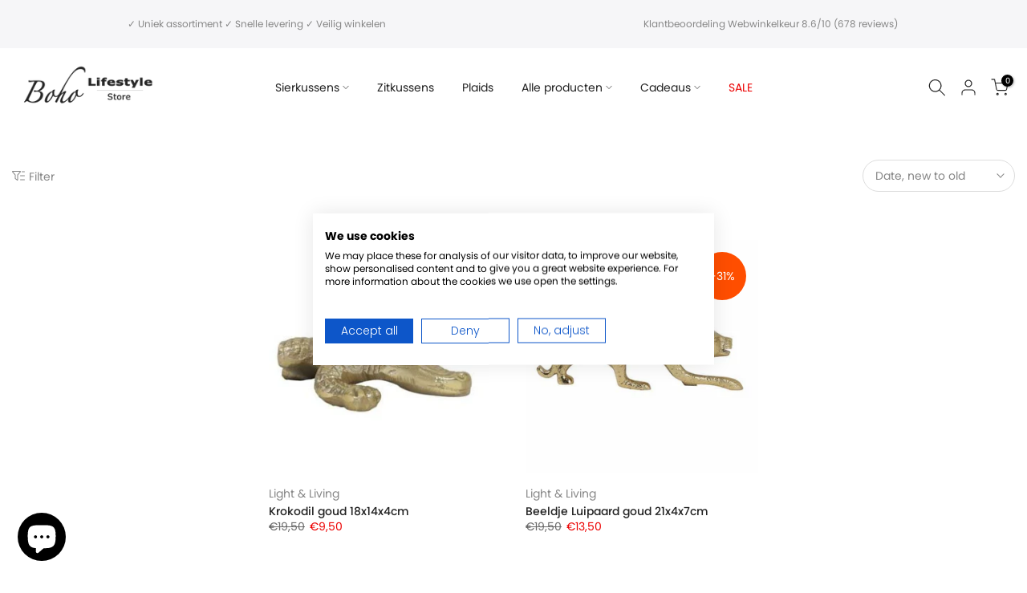

--- FILE ---
content_type: text/html; charset=utf-8
request_url: https://www.boholifestylestore.com/en/products/kussen-zuco-chive-60x40cm?view=a-configs
body_size: 7185
content:

<div id="theme-configs"><section id="shopify-section-template--23592923201873__main-qv" class="shopify-section t4s-section t4s-section-main t4s-section-main-product t4s_tp_flickity t4s-section-admn-fixed"><link href="//www.boholifestylestore.com/cdn/shop/t/5/assets/pre_flickityt4s.min.css?v=80452565481494416591728489334" rel="stylesheet" type="text/css" media="all" />
  <link href="//www.boholifestylestore.com/cdn/shop/t/5/assets/slider-settings.css?v=46721434436777892401728489335" rel="stylesheet" type="text/css" media="all" />
  <link href="//www.boholifestylestore.com/cdn/shop/t/5/assets/main-product.css?v=134637357451055475961728489334" rel="stylesheet" type="text/css" media="all" />
  <link href="//www.boholifestylestore.com/cdn/shop/t/5/assets/qv-product.css?v=61730956059818974521728489334" rel="stylesheet" type="text/css" media="all" />
  <style>.t4s-drawer[aria-hidden=false] { z-index: 2000; }</style>
  
  <div class="t4s-container- t4s-product-quick-view t4s-product-media__without_thumbnails t4s-product-thumb-size__">
    <div data-product-featured='{"id":"10528666878289", "disableSwatch":true, "media": true,"enableHistoryState": false, "formID": "#product-form-10528666878289template--23592923201873__main-qv", "removeSoldout":true, "changeVariantByImg":true, "isNoPick":false,"hasSoldoutUnavailable":false,"enable_zoom_click_mb":null,"main_click":"null","canMediaGroup":false,"isGrouped":false,"available":true, "customBadge":null, "customBadgeHandle":null,"dateStart":1765533093, "compare_at_price":2950,"price":1950, "isPreoder":false, "showFirstMedia":false }' class="t4s-row t4s-row__product is-zoom-type__" data-t4s-zoom-main>
      <div class="t4s-col-md-6 t4s-col-12 t4s-col-item t4s-product__media-wrapper"><link href="//www.boholifestylestore.com/cdn/shop/t/5/assets/slider-settings.css?v=46721434436777892401728489335" rel="stylesheet" type="text/css" media="all" />
            <div class="t4s-row t4s-g-0 t4s-gx-10 t4s-gx-lg-20">
              <div data-product-single-media-group class="t4s-col-12 t4s-col-item">
                <div data-t4s-gallery- data-main-media data-t4s-thumb-true class="t4s-row t4s-g-0 t4s-slide-eff-fade flickityt4s t4s_ratioadapt t4s_position_8 t4s_cover t4s-flicky-slider  t4s-slider-btn-true t4s-slider-btn-style-outline t4s-slider-btn-round t4s-slider-btn-small t4s-slider-btn-cl-dark t4s-slider-btn-vi-always t4s-slider-btn-hidden-mobile-false" data-flickityt4s-js='{"t4sid": "template--23592923201873__main-qv", "status": true, "checkVisibility": false, "cellSelector": "[data-main-slide]:not(.is--media-hide)","isFilter":false,"imagesLoaded": 0,"adaptiveHeight": 1, "contain": 1, "groupCells": "100%", "dragThreshold" : 6, "cellAlign": "left","wrapAround": true,"prevNextButtons": true,"percentPosition": 1,"pageDots": false, "autoPlay" : 0, "pauseAutoPlayOnHover" : true }'><div data-product-single-media-wrapper data-main-slide class="t4s-col-12 t4s-col-item t4s-product__media-item " data-media-id="66101638267217" data-nt-media-id="template--23592923201873__main-qv-66101638267217" data-media-type="image" data-grname="" data-grpvl="">
	<div data-t4s-gallery--open class="t4s_ratio t4s-product__media is-pswp-disable" style="--aspect-ratioapt:1.0;--mw-media:1800px">
		<noscript><img src="//www.boholifestylestore.com/cdn/shop/files/image_956322ee-2cb6-4cb5-9887-12429aef5519.jpg?v=1765628897&amp;width=720" alt="" srcset="//www.boholifestylestore.com/cdn/shop/files/image_956322ee-2cb6-4cb5-9887-12429aef5519.jpg?v=1765628897&amp;width=288 288w, //www.boholifestylestore.com/cdn/shop/files/image_956322ee-2cb6-4cb5-9887-12429aef5519.jpg?v=1765628897&amp;width=576 576w" width="720" height="720" loading="lazy" class="t4s-img-noscript" sizes="(min-width: 1500px) 1500px, (min-width: 750px) calc((100vw - 11.5rem) / 2), calc(100vw - 4rem)"></noscript>
	   <img data-master="//www.boholifestylestore.com/cdn/shop/files/image_956322ee-2cb6-4cb5-9887-12429aef5519.jpg?v=1765628897" class="lazyloadt4s t4s-lz--fadeIn" data-src="//www.boholifestylestore.com/cdn/shop/files/image_956322ee-2cb6-4cb5-9887-12429aef5519.jpg?v=1765628897&width=1" data-widths="[100,200,400,600,700,800,900,1000,1200,1400,1600]" data-optimumx="2" data-sizes="auto" src="data:image/svg+xml,%3Csvg%20viewBox%3D%220%200%201800%201800%22%20xmlns%3D%22http%3A%2F%2Fwww.w3.org%2F2000%2Fsvg%22%3E%3C%2Fsvg%3E" width="1800" height="1800" alt="">
	   <span class="lazyloadt4s-loader"></span>
	</div>
</div><div data-product-single-media-wrapper data-main-slide class="t4s-col-12 t4s-col-item t4s-product__media-item " data-media-id="66101641118033" data-nt-media-id="template--23592923201873__main-qv-66101641118033" data-media-type="image" data-grname="" data-grpvl="">
	<div data-t4s-gallery--open class="t4s_ratio t4s-product__media is-pswp-disable" style="--aspect-ratioapt:1.0;--mw-media:400px">
		<noscript><img src="//www.boholifestylestore.com/cdn/shop/files/image_420947a3-e00e-4899-b059-969522768f44.jpg?v=1765628900&amp;width=720" alt="" srcset="//www.boholifestylestore.com/cdn/shop/files/image_420947a3-e00e-4899-b059-969522768f44.jpg?v=1765628900&amp;width=288 288w, //www.boholifestylestore.com/cdn/shop/files/image_420947a3-e00e-4899-b059-969522768f44.jpg?v=1765628900&amp;width=576 576w" width="720" height="720" loading="lazy" class="t4s-img-noscript" sizes="(min-width: 1500px) 1500px, (min-width: 750px) calc((100vw - 11.5rem) / 2), calc(100vw - 4rem)"></noscript>
	   <img data-master="//www.boholifestylestore.com/cdn/shop/files/image_420947a3-e00e-4899-b059-969522768f44.jpg?v=1765628900" class="lazyloadt4s t4s-lz--fadeIn" data-src="//www.boholifestylestore.com/cdn/shop/files/image_420947a3-e00e-4899-b059-969522768f44.jpg?v=1765628900&width=1" data-widths="[100,200,400,600,700,800,900,1000,1200,1400,1600]" data-optimumx="2" data-sizes="auto" src="data:image/svg+xml,%3Csvg%20viewBox%3D%220%200%20400%20400%22%20xmlns%3D%22http%3A%2F%2Fwww.w3.org%2F2000%2Fsvg%22%3E%3C%2Fsvg%3E" width="400" height="400" alt="">
	   <span class="lazyloadt4s-loader"></span>
	</div>
</div><div data-product-single-media-wrapper data-main-slide class="t4s-col-12 t4s-col-item t4s-product__media-item " data-media-id="66101642232145" data-nt-media-id="template--23592923201873__main-qv-66101642232145" data-media-type="image" data-grname="" data-grpvl="">
	<div data-t4s-gallery--open class="t4s_ratio t4s-product__media is-pswp-disable" style="--aspect-ratioapt:1.0;--mw-media:400px">
		<noscript><img src="//www.boholifestylestore.com/cdn/shop/files/image_110b0ae3-eec6-45cf-9e97-febff6a3ea6c.jpg?v=1765628902&amp;width=720" alt="" srcset="//www.boholifestylestore.com/cdn/shop/files/image_110b0ae3-eec6-45cf-9e97-febff6a3ea6c.jpg?v=1765628902&amp;width=288 288w, //www.boholifestylestore.com/cdn/shop/files/image_110b0ae3-eec6-45cf-9e97-febff6a3ea6c.jpg?v=1765628902&amp;width=576 576w" width="720" height="720" loading="lazy" class="t4s-img-noscript" sizes="(min-width: 1500px) 1500px, (min-width: 750px) calc((100vw - 11.5rem) / 2), calc(100vw - 4rem)"></noscript>
	   <img data-master="//www.boholifestylestore.com/cdn/shop/files/image_110b0ae3-eec6-45cf-9e97-febff6a3ea6c.jpg?v=1765628902" class="lazyloadt4s t4s-lz--fadeIn" data-src="//www.boholifestylestore.com/cdn/shop/files/image_110b0ae3-eec6-45cf-9e97-febff6a3ea6c.jpg?v=1765628902&width=1" data-widths="[100,200,400,600,700,800,900,1000,1200,1400,1600]" data-optimumx="2" data-sizes="auto" src="data:image/svg+xml,%3Csvg%20viewBox%3D%220%200%20400%20400%22%20xmlns%3D%22http%3A%2F%2Fwww.w3.org%2F2000%2Fsvg%22%3E%3C%2Fsvg%3E" width="400" height="400" alt="">
	   <span class="lazyloadt4s-loader"></span>
	</div>
</div><div data-product-single-media-wrapper data-main-slide class="t4s-col-12 t4s-col-item t4s-product__media-item " data-media-id="66101643182417" data-nt-media-id="template--23592923201873__main-qv-66101643182417" data-media-type="image" data-grname="" data-grpvl="">
	<div data-t4s-gallery--open class="t4s_ratio t4s-product__media is-pswp-disable" style="--aspect-ratioapt:1.0126582278481013;--mw-media:400px">
		<noscript><img src="//www.boholifestylestore.com/cdn/shop/files/image_9d03e8cb-4f5c-47f9-b834-def029723e8b.jpg?v=1765628905&amp;width=720" alt="" srcset="//www.boholifestylestore.com/cdn/shop/files/image_9d03e8cb-4f5c-47f9-b834-def029723e8b.jpg?v=1765628905&amp;width=288 288w, //www.boholifestylestore.com/cdn/shop/files/image_9d03e8cb-4f5c-47f9-b834-def029723e8b.jpg?v=1765628905&amp;width=576 576w" width="720" height="711" loading="lazy" class="t4s-img-noscript" sizes="(min-width: 1500px) 1500px, (min-width: 750px) calc((100vw - 11.5rem) / 2), calc(100vw - 4rem)"></noscript>
	   <img data-master="//www.boholifestylestore.com/cdn/shop/files/image_9d03e8cb-4f5c-47f9-b834-def029723e8b.jpg?v=1765628905" class="lazyloadt4s t4s-lz--fadeIn" data-src="//www.boholifestylestore.com/cdn/shop/files/image_9d03e8cb-4f5c-47f9-b834-def029723e8b.jpg?v=1765628905&width=1" data-widths="[100,200,400,600,700,800,900,1000,1200,1400,1600]" data-optimumx="2" data-sizes="auto" src="data:image/svg+xml,%3Csvg%20viewBox%3D%220%200%20400%20395%22%20xmlns%3D%22http%3A%2F%2Fwww.w3.org%2F2000%2Fsvg%22%3E%3C%2Fsvg%3E" width="400" height="395" alt="">
	   <span class="lazyloadt4s-loader"></span>
	</div>
</div></div>
                <div data-product-single-badge data-sort="sale,new,soldout,preOrder,custom" class="t4s-single-product-badge lazyloadt4s t4s-pa t4s-pe-none t4s-op-0" data-rendert4s="css://www.boholifestylestore.com/cdn/shop/t/5/assets/single-pr-badge.css?v=8070179643820959801728489335"></div>
              </div></div></div>
      <div data-t4s-zoom-info class="t4s-col-md-6 t4s-col-12 t4s-col-item t4s-product__info-wrapper t4s-pr">
        <div id="product-zoom-template--23592923201873__main-qv" class="t4s-product__zoom-wrapper"></div>
        <div id="ProductInfo-template--template--23592923201873__main-qv__main" data-t4s-scroll-me class="t4s-product__info-container t4s-op-0 t4s-current-scrollbar"><h1 class="t4s-product__title" style="--title-family:var(--font-family-1);--title-style:none;--title-size:16px;--title-weight:600;--title-line-height:1;--title-spacing:0px;--title-color:#222222;--title-color-hover:#56cfe1;" ><a href="/en/products/kussen-zuco-chive-60x40cm">Kussen Zuco Chive 60x40cm</a></h1><div class="t4s-product__price-review" style="--price-size:22px;--price-weight:400;--price-color:#696969;--price-sale-color:#ec0101;">
<div class="t4s-product-price"data-pr-price data-product-price data-saletype="0" ><del>€29,50</del> <ins>€19,50</ins>
</div><a href="#t4s-tab-reviewtemplate--23592923201873__main-qv" class="t4s-product__review t4s-d-inline-block"><div class="review-widget"><ryviu-widget-total reviews_data="" product_id="10528666878289" handle="kussen-zuco-chive-60x40cm"></ryviu-widget-total></div></a></div><div class="t4s-product__policies t4s-rte" data-product-policies>Tax included.
<a href="/en/policies/shipping-policy">Shipping</a> calculated at checkout.
</div><style>
                  product-description .t4s-hidden{
                    display:none;
                  }
                  product-description .t4s-product__description{
                    transition: all .25s ease;
                  }
                  product-description.is--less .t4s-rl-text{
                    display: block;
                  }
                  product-description.is--less .t4s-rm-text{
                    display: none;
                  }
                  product-description.is--less .t4s-full-des{
                    display: block;
                  }
                  product-description.is--less .t4s-short-des{
                    display: none;
                  }
                </style><div class="t4s-product-info__item t4s-product__description">
                      <div class="t4s-rte">
                        <p>Go kalles this summer with this vintage navy and white striped v-neck t-shirt from the Nike. Perfect for pairing with denim and white kicks for a stylish kalles vibe.</p>
                      </div>
                    </div><script type="text/javascript">
                  // product description - readmore
                  class ProductDescription extends HTMLElement{
                    constructor(){
                      super();
                      this.lm_btn = this.querySelector('.t4s-pr-des-rm');
                      if(!this.lm_btn) return;
                      
                      this.lm_btn.addEventListener('click',()=>{
                        this.classList.toggle('is--less');
                      })
                    }
                  }
                  customElements.define('product-description',ProductDescription);
                </script><div class="t4s-product-form__variants is-no-pick__false is-payment-btn-true t4s-payment-button t4s-btn-color-dark  is-remove-soldout-true is-btn-full-width__false is-btn-atc-txt-3 is-btn-ck-txt-3 is--fist-ratio-false" style=" --wishlist-color: #222222;--wishlist-hover-color: #56cfe1;--wishlist-active-color: #e81e1e;--compare-color: #222222;--compare-hover-color: #56cfe1;--compare-active-color: #222222;" >
  <div data-callBackVariant id="t4s-callBackVariantproduct-form-10528666878289template--23592923201873__main-qv"><form method="post" action="/en/cart/add" id="product-form-10528666878289template--23592923201873__main-qv" accept-charset="UTF-8" class="t4s-form__product is--main-sticky" enctype="multipart/form-data" data-productid="10528666878289" novalidate="novalidate" data-type="add-to-cart-form" data-disable-swatch="true"><input type="hidden" name="form_type" value="product" /><input type="hidden" name="utf8" value="✓" /><input name="id" value="52589934543185" type="hidden"><link href="//www.boholifestylestore.com/cdn/shop/t/5/assets/button-style.css?v=14170491694111950561728489333" rel="stylesheet" type="text/css" media="all" />
      <link href="//www.boholifestylestore.com/cdn/shop/t/5/assets/custom-effect.css?v=95852894293946033061728489333" rel="stylesheet" media="print" onload="this.media='all'"><div class="t4s-product-form__buttons" style="--pr-btn-round:40px;">
        <div class="t4s-d-flex t4s-flex-wrap"><div data-quantity-wrapper class="t4s-quantity-wrapper t4s-product-form__qty">
                <button data-quantity-selector data-decrease-qty type="button" class="t4s-quantity-selector is--minus"><svg focusable="false" class="icon icon--minus" viewBox="0 0 10 2" role="presentation"><path d="M10 0v2H0V0z" fill="currentColor"></path></svg></button>
                <input data-quantity-value type="number" class="t4s-quantity-input" step="1" min="1" max="2" name="quantity" value="1" size="4" pattern="[0-9]*" inputmode="numeric">
                <button data-quantity-selector data-increase-qty type="button" class="t4s-quantity-selector is--plus"><svg focusable="false" class="icon icon--plus" viewBox="0 0 10 10" role="presentation"><path d="M6 4h4v2H6v4H4V6H0V4h4V0h2v4z" fill="currentColor" fill-rule="evenodd"></path></svg></button>
              </div><!-- render t4s_wis_cp.liquid --><button data-animation-atc='{ "ani":"t4s-ani-tada","time":6000 }' type="submit" name="add" data-atc-form class="t4s-product-form__submit t4s-btn t4s-btn-base t4s-btn-style-default t4s-btn-color-primary t4s-w-100 t4s-justify-content-center  t4s-btn-effect-sweep-to-bottom t4s-btn-loading__svg"><span class="t4s-btn-atc_text">Add to cart</span>
              <span class="t4s-loading__spinner" hidden>
                <svg width="16" height="16" hidden class="t4s-svg-spinner" focusable="false" role="presentation" viewBox="0 0 66 66" xmlns="http://www.w3.org/2000/svg"><circle class="t4s-path" fill="none" stroke-width="6" cx="33" cy="33" r="30"></circle></svg>
              </span>
            </button></div><div data-shopify="payment-button" class="shopify-payment-button"> <shopify-accelerated-checkout recommended="{&quot;supports_subs&quot;:true,&quot;supports_def_opts&quot;:false,&quot;name&quot;:&quot;shop_pay&quot;,&quot;wallet_params&quot;:{&quot;shopId&quot;:56105926715,&quot;merchantName&quot;:&quot;boholifestylestore&quot;,&quot;personalized&quot;:true}}" fallback="{&quot;supports_subs&quot;:true,&quot;supports_def_opts&quot;:true,&quot;name&quot;:&quot;buy_it_now&quot;,&quot;wallet_params&quot;:{}}" access-token="618d0083c43633c715548fe88541ffc0" buyer-country="NL" buyer-locale="en" buyer-currency="EUR" variant-params="[{&quot;id&quot;:52589934543185,&quot;requiresShipping&quot;:true}]" shop-id="56105926715" enabled-flags="[&quot;ae0f5bf6&quot;]" > <div class="shopify-payment-button__button" role="button" disabled aria-hidden="true" style="background-color: transparent; border: none"> <div class="shopify-payment-button__skeleton">&nbsp;</div> </div> <div class="shopify-payment-button__more-options shopify-payment-button__skeleton" role="button" disabled aria-hidden="true">&nbsp;</div> </shopify-accelerated-checkout> <small id="shopify-buyer-consent" class="hidden" aria-hidden="true" data-consent-type="subscription"> This item is a recurring or deferred purchase. By continuing, I agree to the <span id="shopify-subscription-policy-button">cancellation policy</span> and authorize you to charge my payment method at the prices, frequency and dates listed on this page until my order is fulfilled or I cancel, if permitted. </small> </div><button data-class="t4s-mfp-btn-close-inline" data-id="t4s-pr-popup__notify-stock" data-storageid="notify-stock52589934543185" data-mfp-src data-open-mfp-ajax class="t4s-pr__notify-stock" type="button" data-notify-stock-btn data-variant-id="52589934543185" data-root-url="/en" style="display: none">Notify Me When Available</button></div><input type="hidden" name="product-id" value="10528666878289" /><input type="hidden" name="section-id" value="template--23592923201873__main-qv" /></form><link href="//www.boholifestylestore.com/cdn/shop/t/5/assets/ani-atc.min.css?v=133055140748028101731728489333" rel="stylesheet" media="print" onload="this.media='all'"></div>
</div><div class="t4s-extra-link" ><a class="t4s-ch" data-no-instant rel="nofollow" href="/en/products/kussen-zuco-chive-60x40cm" data-class="t4s-mfp-btn-close-inline" data-id="t4s-pr-popup__contact" data-storageid="contact_product10528666878289" data-open-mfp-ajax data-style="max-width:570px" data-mfp-src="/en/products/kussen-zuco-chive-60x40cm/?section_id=ajax_popup" data-phone='true'>Ask a Question</a></div><div class="t4s-product_meta" ><div class="t4s-sku-wrapper" data-product-sku>SKU: <span class="t4s-productMeta__value t4s-sku-value t4s-csecondary" data-product__sku-number>DDL0221101504</span></div><div data-product-available class="t4s-available-wrapper">Availability: <span class="t4s-productMeta__value t4s-available-value">
                    <span data-available-status class="t4s-available-status t4s-csecondary t4s-dib ">
                      <span data-instock-status class="">In Stock</span>
                      <span data-preorder-status class="t4s-dn">Pre order</span>
                    </span>
                    <span data-soldout-status class="t4s-soldout-status t4s-csecondary t4s-dib t4s-dn">Out of stock</span>
                    </span></div><div class="t4s-collections-wrapper">Categories:
                    <a class="t4s-dib" href="/en/collections/all">All</a> <a class="t4s-dib" href="/en/collections/dutch-decor">Dutch Decor</a> <a class="t4s-dib" href="/en/collections/dutch-decor-kussens">Dutch Decor Kussens</a> <a class="t4s-dib" href="/en/collections/goedkope-kussens">Goedkope Kussens</a> <a class="t4s-dib" href="/en/collections/groene-kussens">Groene Kussens</a> <a class="t4s-dib" href="/en/collections/katoenen-kussens">Katoenen Kussens</a> <a class="t4s-dib" href="/en/collections/kussens">Kussens</a> <a class="t4s-dib" href="/en/collections/kussens-van-60x40cm">Kussens van 60x40cm</a> <a class="t4s-dib" href="/en/collections/nieuwste-producten">Nieuwste producten</a> <a class="t4s-dib" href="/en/collections/nieuwste-producten-op-voorraad">Nieuwste producten op voorraad</a> <a class="t4s-dib" href="/en/collections/sale">Sale</a> <a class="t4s-dib" href="/en/collections/sierkussens">Sierkussens</a> <a class="t4s-dib" href="/en/collections/sierkussens-rechthoek">Sierkussens (rechthoek)</a> <a class="t4s-dib" href="/en/collections/sierkussens-op-voorraad">Sierkussens op voorraad</a> <a class="t4s-dib" href="/en/collections/textiel">Textiel</a> </div><div class="t4s-tags-wrapper">Tags:
                        <a class="t4s-dib" href="/en/collections/all/color">COLOR?</a> <a class="t4s-dib" href="/en/collections/all/in-stock">in stock</a> <a class="t4s-dib" href="/en/collections/all/main">MAIN?</a> <a class="t4s-dib" href="/en/collections/all/meta">META?</a> <a class="t4s-dib" href="/en/collections/all/sale">sale</a> </div></div><div class="t4s-product_social-share t4s-text-start" ><link href="//www.boholifestylestore.com/cdn/shop/t/5/assets/icon-social.css?v=76950054417889237641728489334" rel="stylesheet" type="text/css" media="all" />
                  <div class="t4s-product__social t4s-socials-block t4s-setts-color-true social-main-qv-6" style="--cl:#222222;--bg-cl:#56cfe1;--mgb: px;--mgb-mb: px; --bd-radius:0px;"><div class="t4s-socials t4s-socials-style-1 t4s-socials-size-extra_small t4s-setts-color-true t4s-row t4s-gx-md-20 t4s-gy-md-5 t4s-gx-6 t4s-gy-2"><div class="t4s-col-item t4s-col-auto">
     <a title='Share on Facebook' data-no-instant rel="noopener noreferrer nofollow" href="https://www.facebook.com/sharer/sharer.php?u=https://www.boholifestylestore.com/en/products/kussen-zuco-chive-60x40cm" target="_blank" class="facebook" data-tooltip="top"><svg class=" t4s-icon-facebook" role="presentation" viewBox="0 0 320 512"><path d="M279.14 288l14.22-92.66h-88.91v-60.13c0-25.35 12.42-50.06 52.24-50.06h40.42V6.26S260.43 0 225.36 0c-73.22 0-121.08 44.38-121.08 124.72v70.62H22.89V288h81.39v224h100.17V288z"/></svg></a>
    </div><div class="t4s-col-item t4s-col-auto">
        <a title='Share on Twitter' data-no-instant rel="noopener noreferrer nofollow" href="http://twitter.com/share?text=Kussen%20Zuco%20Chive%2060x40cm&amp;url=https://www.boholifestylestore.com/en/products/kussen-zuco-chive-60x40cm" target="_blank" class="twitter" data-tooltip="top"><svg class=" t4s-icon-twitter" role="presentation" viewBox="0 0 512 512"><path d="M389.2 48h70.6L305.6 224.2 487 464H345L233.7 318.6 106.5 464H35.8L200.7 275.5 26.8 48H172.4L272.9 180.9 389.2 48zM364.4 421.8h39.1L151.1 88h-42L364.4 421.8z"/></svg></a>
      </div><div class="t4s-col-item t4s-col-auto">
          <a title='Share on Pinterest' data-no-instant rel="noopener noreferrer nofollow" href="http://pinterest.com/pin/create/button/?url=https://www.boholifestylestore.com/en/products/kussen-zuco-chive-60x40cm&amp;media=http://www.boholifestylestore.com/cdn/shop/files/image_956322ee-2cb6-4cb5-9887-12429aef5519.jpg?crop=center&height=1024&v=1765628897&width=1024&amp;description=Kussen%20Zuco%20Chive%2060x40cm" target="_blank" class="pinterest" data-tooltip="top"><svg class=" t4s-icon-pinterest" role="presentation" viewBox="0 0 384 512"><path d="M204 6.5C101.4 6.5 0 74.9 0 185.6 0 256 39.6 296 63.6 296c9.9 0 15.6-27.6 15.6-35.4 0-9.3-23.7-29.1-23.7-67.8 0-80.4 61.2-137.4 140.4-137.4 68.1 0 118.5 38.7 118.5 109.8 0 53.1-21.3 152.7-90.3 152.7-24.9 0-46.2-18-46.2-43.8 0-37.8 26.4-74.4 26.4-113.4 0-66.2-93.9-54.2-93.9 25.8 0 16.8 2.1 35.4 9.6 50.7-13.8 59.4-42 147.9-42 209.1 0 18.9 2.7 37.5 4.5 56.4 3.4 3.8 1.7 3.4 6.9 1.5 50.4-69 48.6-82.5 71.4-172.8 12.3 23.4 44.1 36 69.3 36 106.2 0 153.9-103.5 153.9-196.8C384 71.3 298.2 6.5 204 6.5z"/></svg></a>
        </div><div class="t4s-col-item t4s-col-auto">
          <a title='Share on Tumblr' data-no-instant rel="noopener noreferrer nofollow" data-content="http://www.boholifestylestore.com/cdn/shop/files/image_956322ee-2cb6-4cb5-9887-12429aef5519.jpg?crop=center&height=1024&v=1765628897&width=1024" href="//tumblr.com/widgets/share/tool?canonicalUrl=https://www.boholifestylestore.com/en/products/kussen-zuco-chive-60x40cm" target="_blank" class="tumblr" data-tooltip="top"><svg class=" t4s-icon-tumblr" role="presentation" viewBox="0 0 32 32"><path d="M6.593 13.105h3.323v11.256q0 2.037.456 3.35.509 1.206 1.581 2.144 1.045.965 2.76 1.581 1.635.563 3.725.563 1.822 0 3.404-.402 1.367-.268 3.564-1.313v-5.038q-2.224 1.528-4.61 1.528-1.179 0-2.358-.616-.697-.456-1.045-1.26-.268-.884-.268-3.564v-8.228h7.236V8.068h-7.236V.001h-4.342q-.214 2.278-1.045 4.047-.831 1.715-2.09 2.734-1.313 1.233-3.055 1.769v4.556z"></path></svg></a>
        </div><div class="t4s-col-item t4s-col-auto">
          <a title='Share on Telegram' data-no-instant rel="nofollow" target="_blank" class="telegram" href="https://telegram.me/share/url?url=https://www.boholifestylestore.com/en/products/kussen-zuco-chive-60x40cm" data-tooltip="top"><svg class=" t4s-icon-telegram" role="presentation" viewBox="0 0 496 512"><path d="M248,8C111.033,8,0,119.033,0,256S111.033,504,248,504,496,392.967,496,256,384.967,8,248,8ZM362.952,176.66c-3.732,39.215-19.881,134.378-28.1,178.3-3.476,18.584-10.322,24.816-16.948,25.425-14.4,1.326-25.338-9.517-39.287-18.661-21.827-14.308-34.158-23.215-55.346-37.177-24.485-16.135-8.612-25,5.342-39.5,3.652-3.793,67.107-61.51,68.335-66.746.153-.655.3-3.1-1.154-4.384s-3.59-.849-5.135-.5q-3.283.746-104.608,69.142-14.845,10.194-26.894,9.934c-8.855-.191-25.888-5.006-38.551-9.123-15.531-5.048-27.875-7.717-26.8-16.291q.84-6.7,18.45-13.7,108.446-47.248,144.628-62.3c68.872-28.647,83.183-33.623,92.511-33.789,2.052-.034,6.639.474,9.61,2.885a10.452,10.452,0,0,1,3.53,6.716A43.765,43.765,0,0,1,362.952,176.66Z"/></svg></a>
        </div><div class="t4s-col-item t4s-col-auto">
          <a title='Share on Email' data-no-instant rel="noopener noreferrer nofollow" href="mailto:?subject=Kussen%20Zuco%20Chive%2060x40cm&amp;body=https://www.boholifestylestore.com/en/products/kussen-zuco-chive-60x40cm" target="_blank" class="email" data-tooltip="top"><svg class=" t4s-icon-mail" role="presentation" viewBox="0 0 512 512"><path d="M464 64C490.5 64 512 85.49 512 112C512 127.1 504.9 141.3 492.8 150.4L275.2 313.6C263.8 322.1 248.2 322.1 236.8 313.6L19.2 150.4C7.113 141.3 0 127.1 0 112C0 85.49 21.49 64 48 64H464zM217.6 339.2C240.4 356.3 271.6 356.3 294.4 339.2L512 176V384C512 419.3 483.3 448 448 448H64C28.65 448 0 419.3 0 384V176L217.6 339.2z"/></svg></a>
        </div><div class="t4s-col-item t4s-col-auto">
          <a title='Share on WhatsApp' data-no-instant rel="nofollow" target="_blank" class="whatsapp" href="https://wa.me/?text=Kussen%20Zuco%20Chive%2060x40cm&#x20;https://www.boholifestylestore.com/en/products/kussen-zuco-chive-60x40cm" data-tooltip="top"><svg class=" t4s-icon-whatsapp" role="presentation" viewBox="0 0 448 512"><path d="M380.9 97.1C339 55.1 283.2 32 223.9 32c-122.4 0-222 99.6-222 222 0 39.1 10.2 77.3 29.6 111L0 480l117.7-30.9c32.4 17.7 68.9 27 106.1 27h.1c122.3 0 224.1-99.6 224.1-222 0-59.3-25.2-115-67.1-157zm-157 341.6c-33.2 0-65.7-8.9-94-25.7l-6.7-4-69.8 18.3L72 359.2l-4.4-7c-18.5-29.4-28.2-63.3-28.2-98.2 0-101.7 82.8-184.5 184.6-184.5 49.3 0 95.6 19.2 130.4 54.1 34.8 34.9 56.2 81.2 56.1 130.5 0 101.8-84.9 184.6-186.6 184.6zm101.2-138.2c-5.5-2.8-32.8-16.2-37.9-18-5.1-1.9-8.8-2.8-12.5 2.8-3.7 5.6-14.3 18-17.6 21.8-3.2 3.7-6.5 4.2-12 1.4-32.6-16.3-54-29.1-75.5-66-5.7-9.8 5.7-9.1 16.3-30.3 1.8-3.7.9-6.9-.5-9.7-1.4-2.8-12.5-30.1-17.1-41.2-4.5-10.8-9.1-9.3-12.5-9.5-3.2-.2-6.9-.2-10.6-.2-3.7 0-9.7 1.4-14.8 6.9-5.1 5.6-19.4 19-19.4 46.3 0 27.3 19.9 53.7 22.6 57.4 2.8 3.7 39.1 59.7 94.8 83.8 35.2 15.2 49 16.5 66.6 13.9 10.7-1.6 32.8-13.4 37.4-26.4 4.6-13 4.6-24.1 3.2-26.4-1.3-2.5-5-3.9-10.5-6.6z"/></svg></a>
        </div></div>

</div></div></div>
      </div>
    </div> 
  </div></section><section id="shopify-section-template--23592923201873__main-qs" class="shopify-section t4s-section t4s-section-main t4s-section-main-product t4s-section-admn-fixed"><link href="//www.boholifestylestore.com/cdn/shop/t/5/assets/qs-product.css?v=28443009901869432391728489334" rel="stylesheet" type="text/css" media="all" />

<div class="t4s-product-quick-shop" data-product-featured='{"id":"10528666878289", "isQuickShopForm": true, "disableSwatch":true, "media": true,"enableHistoryState": false, "formID": "#product-form-10528666878289template--23592923201873__main-qs", "removeSoldout":true, "changeVariantByImg":true, "isNoPick":false,"hasSoldoutUnavailable":false,"enable_zoom_click_mb":false,"main_click":"none","canMediaGroup":false,"isGrouped":false,"hasIsotope":false,"available":true, "customBadge":null, "customBadgeHandle":null,"dateStart":1765533093, "compare_at_price":2950,"price":1950, "isPreoder":false }'>
    <div class="t4s-product-qs-inner"><h1 class="t4s-product-qs__title" style="--title-family:var(--font-family-1);--title-style:none;--title-size:16px;--title-weight:600;--title-line-height:1;--title-spacing:0px;--title-color:#222222;--title-color-hover:#56cfe1;" ><a href="/en/products/kussen-zuco-chive-60x40cm">Kussen Zuco Chive 60x40cm</a></h1><div class="t4s-product-qs__price" style="--price-size:22px;--price-weight:400;--price-color:#696969;--price-sale-color:#ec0101;">
<div class="t4s-product-price"data-pr-price data-product-price data-saletype="2" ><del>€29,50</del> <ins>€19,50</ins>
 <span class="t4s-badge-price">SAVE €10,00</span>
</div></div><div class="t4s-product-form__variants is-no-pick__false is-payment-btn-true t4s-payment-button t4s-btn-color-dark  is-remove-soldout-true is-btn-full-width__ is-btn-atc-txt-3 is-btn-ck-txt-3 is--fist-ratio-false" style=" --wishlist-color: #222222;--wishlist-hover-color: #56cfe1;--wishlist-active-color: #e81e1e;--compare-color: #222222;--compare-hover-color: #56cfe1;--compare-active-color: #222222;" >
  <div data-callBackVariant id="t4s-callBackVariantproduct-form-10528666878289template--23592923201873__main-qs"><form method="post" action="/en/cart/add" id="product-form-10528666878289template--23592923201873__main-qs" accept-charset="UTF-8" class="t4s-form__product is--main-sticky" enctype="multipart/form-data" data-productid="10528666878289" novalidate="novalidate" data-type="add-to-cart-form" data-disable-swatch="true"><input type="hidden" name="form_type" value="product" /><input type="hidden" name="utf8" value="✓" /><input name="id" value="52589934543185" type="hidden"><link href="//www.boholifestylestore.com/cdn/shop/t/5/assets/button-style.css?v=14170491694111950561728489333" rel="stylesheet" type="text/css" media="all" />
      <link href="//www.boholifestylestore.com/cdn/shop/t/5/assets/custom-effect.css?v=95852894293946033061728489333" rel="stylesheet" media="print" onload="this.media='all'"><div class="t4s-product-form__buttons" style="--pr-btn-round:40px;">
        <div class="t4s-d-flex t4s-flex-wrap"><div data-quantity-wrapper class="t4s-quantity-wrapper t4s-product-form__qty">
                <button data-quantity-selector data-decrease-qty type="button" class="t4s-quantity-selector is--minus"><svg focusable="false" class="icon icon--minus" viewBox="0 0 10 2" role="presentation"><path d="M10 0v2H0V0z" fill="currentColor"></path></svg></button>
                <input data-quantity-value type="number" class="t4s-quantity-input" step="1" min="1" max="2" name="quantity" value="1" size="4" pattern="[0-9]*" inputmode="numeric">
                <button data-quantity-selector data-increase-qty type="button" class="t4s-quantity-selector is--plus"><svg focusable="false" class="icon icon--plus" viewBox="0 0 10 10" role="presentation"><path d="M6 4h4v2H6v4H4V6H0V4h4V0h2v4z" fill="currentColor" fill-rule="evenodd"></path></svg></button>
              </div><!-- render t4s_wis_cp.liquid --><button data-animation-atc='{ "ani":"t4s-ani-shake","time":3000 }' type="submit" name="add" data-atc-form class="t4s-product-form__submit t4s-btn t4s-btn-base t4s-btn-style-default t4s-btn-color-primary t4s-w-100 t4s-justify-content-center  t4s-btn-effect-sweep-to-top t4s-btn-loading__svg"><span class="t4s-btn-atc_text">Add to cart</span>
              <span class="t4s-loading__spinner" hidden>
                <svg width="16" height="16" hidden class="t4s-svg-spinner" focusable="false" role="presentation" viewBox="0 0 66 66" xmlns="http://www.w3.org/2000/svg"><circle class="t4s-path" fill="none" stroke-width="6" cx="33" cy="33" r="30"></circle></svg>
              </span>
            </button></div><div data-shopify="payment-button" class="shopify-payment-button"> <shopify-accelerated-checkout recommended="{&quot;supports_subs&quot;:true,&quot;supports_def_opts&quot;:false,&quot;name&quot;:&quot;shop_pay&quot;,&quot;wallet_params&quot;:{&quot;shopId&quot;:56105926715,&quot;merchantName&quot;:&quot;boholifestylestore&quot;,&quot;personalized&quot;:true}}" fallback="{&quot;supports_subs&quot;:true,&quot;supports_def_opts&quot;:true,&quot;name&quot;:&quot;buy_it_now&quot;,&quot;wallet_params&quot;:{}}" access-token="618d0083c43633c715548fe88541ffc0" buyer-country="NL" buyer-locale="en" buyer-currency="EUR" variant-params="[{&quot;id&quot;:52589934543185,&quot;requiresShipping&quot;:true}]" shop-id="56105926715" enabled-flags="[&quot;ae0f5bf6&quot;]" > <div class="shopify-payment-button__button" role="button" disabled aria-hidden="true" style="background-color: transparent; border: none"> <div class="shopify-payment-button__skeleton">&nbsp;</div> </div> <div class="shopify-payment-button__more-options shopify-payment-button__skeleton" role="button" disabled aria-hidden="true">&nbsp;</div> </shopify-accelerated-checkout> <small id="shopify-buyer-consent" class="hidden" aria-hidden="true" data-consent-type="subscription"> This item is a recurring or deferred purchase. By continuing, I agree to the <span id="shopify-subscription-policy-button">cancellation policy</span> and authorize you to charge my payment method at the prices, frequency and dates listed on this page until my order is fulfilled or I cancel, if permitted. </small> </div><button data-class="t4s-mfp-btn-close-inline" data-id="t4s-pr-popup__notify-stock" data-storageid="notify-stock52589934543185" data-mfp-src data-open-mfp-ajax class="t4s-pr__notify-stock" type="button" data-notify-stock-btn data-variant-id="52589934543185" data-root-url="/en" style="display: none">Notify Me When Available</button></div><input type="hidden" name="product-id" value="10528666878289" /><input type="hidden" name="section-id" value="template--23592923201873__main-qs" /></form><link href="//www.boholifestylestore.com/cdn/shop/t/5/assets/ani-atc.min.css?v=133055140748028101731728489333" rel="stylesheet" media="print" onload="this.media='all'"></div>
</div></div>
</div></section></div>


--- FILE ---
content_type: text/html; charset=utf-8
request_url: https://www.boholifestylestore.com/en/search?type=article&q=sierkussens%20mega-menu%20cadeaus&section_id=dropdown-menu
body_size: 1014
content:
<div id="shopify-section-dropdown-menu" class="shopify-section">[nt_drop_split1]<link rel="stylesheet" href="//www.boholifestylestore.com/cdn/shop/t/5/assets/t4s-submenu.css?v=177196850476384233671728489335" media="all"><div class="t4s-menu-item"><a href="/en/collections/sierkussens-vierkant">Vierkante kussens</a></div><div class="t4s-menu-item"><a href="/en/collections/sierkussens-rechthoek">Rechthoekige kussens</a></div><div class="t4s-menu-item"><a href="/en/collections/sierkussens-rond">Ronde kussens</a></div>[nt_drop_split2]<link rel="stylesheet" href="//www.boholifestylestore.com/cdn/shop/t/5/assets/t4s-submenu.css?v=177196850476384233671728489335" media="all"><div class="t4s-menu-item has--children">
         <a href="/en/collections/woonaccessoires"><span>Woonaccessoires</span><svg xmlns="http://www.w3.org/2000/svg" viewBox="0 0 256 512" width="7" fill="currentColor"><path d="M64 448c-8.188 0-16.38-3.125-22.62-9.375c-12.5-12.5-12.5-32.75 0-45.25L178.8 256L41.38 118.6c-12.5-12.5-12.5-32.75 0-45.25s32.75-12.5 45.25 0l160 160c12.5 12.5 12.5 32.75 0 45.25l-160 160C80.38 444.9 72.19 448 64 448z"></path></svg></a>
         <ul class="t4s-sub-menu t4s-sub-menu-2 pa op__0"><li class="t4s-menu-item"><a href="/en/collections/geuren">Geuren</a></li><li class="t4s-menu-item"><a href="/en/collections/manden">Manden</a></li><li class="t4s-menu-item"><a href="/en/collections/opbergers">Opbergers</a></li><li class="t4s-menu-item"><a href="/en/collections/poefs">Poefs</a></li><li class="t4s-menu-item"><a href="/en/collections/vloerkleden">Vloerkleden</a></li></ul>
      </div><div class="t4s-menu-item has--children">
         <a href="/en/collections/woondecoratie"><span>Woondecoratie</span><svg xmlns="http://www.w3.org/2000/svg" viewBox="0 0 256 512" width="7" fill="currentColor"><path d="M64 448c-8.188 0-16.38-3.125-22.62-9.375c-12.5-12.5-12.5-32.75 0-45.25L178.8 256L41.38 118.6c-12.5-12.5-12.5-32.75 0-45.25s32.75-12.5 45.25 0l160 160c12.5 12.5 12.5 32.75 0 45.25l-160 160C80.38 444.9 72.19 448 64 448z"></path></svg></a>
         <ul class="t4s-sub-menu t4s-sub-menu-2 pa op__0"><li class="t4s-menu-item"><a href="/en/collections/beelden">Beelden</a></li><li class="t4s-menu-item"><a href="/en/collections/deurstoppers">Deurstoppers</a></li><li class="t4s-menu-item"><a href="/en/collections/flessen">Flessen</a></li><li class="t4s-menu-item"><a href="/en/collections/vazen">Vazen</a></li><li class="t4s-menu-item"><a href="/en/collections/verlichting">Verlichting</a></li></ul>
      </div><div class="t4s-menu-item has--children">
         <a href="/en/collections/textiel"><span>Woontextiel</span><svg xmlns="http://www.w3.org/2000/svg" viewBox="0 0 256 512" width="7" fill="currentColor"><path d="M64 448c-8.188 0-16.38-3.125-22.62-9.375c-12.5-12.5-12.5-32.75 0-45.25L178.8 256L41.38 118.6c-12.5-12.5-12.5-32.75 0-45.25s32.75-12.5 45.25 0l160 160c12.5 12.5 12.5 32.75 0 45.25l-160 160C80.38 444.9 72.19 448 64 448z"></path></svg></a>
         <ul class="t4s-sub-menu t4s-sub-menu-2 pa op__0"><li class="t4s-menu-item"><a href="/en/collections/kussens">Kussens</a></li><li class="t4s-menu-item"><a href="/en/collections/plaids">Plaids</a></li><li class="t4s-menu-item"><a href="/en/collections/sierkussens">Sierkussens</a></li></ul>
      </div><div class="t4s-menu-item has--children">
         <a href="/en/collections/wanddecoratie"><span>Wanddecoratie</span><svg xmlns="http://www.w3.org/2000/svg" viewBox="0 0 256 512" width="7" fill="currentColor"><path d="M64 448c-8.188 0-16.38-3.125-22.62-9.375c-12.5-12.5-12.5-32.75 0-45.25L178.8 256L41.38 118.6c-12.5-12.5-12.5-32.75 0-45.25s32.75-12.5 45.25 0l160 160c12.5 12.5 12.5 32.75 0 45.25l-160 160C80.38 444.9 72.19 448 64 448z"></path></svg></a>
         <ul class="t4s-sub-menu t4s-sub-menu-2 pa op__0"><li class="t4s-menu-item"><a href="/en/collections/klokken">Klokken</a></li><li class="t4s-menu-item"><a href="/en/collections/wandhangers">Wandhangers</a></li><li class="t4s-menu-item"><a href="/en/collections/wandkleden">Wandkleden</a></li><li class="t4s-menu-item"><a href="/en/collections/wandspiegels">Wandspiegels</a></li></ul>
      </div><div class="t4s-menu-item has--children">
         <a href="/en/collections/kaarsen-houders"><span>Kaars & Houders</span><svg xmlns="http://www.w3.org/2000/svg" viewBox="0 0 256 512" width="7" fill="currentColor"><path d="M64 448c-8.188 0-16.38-3.125-22.62-9.375c-12.5-12.5-12.5-32.75 0-45.25L178.8 256L41.38 118.6c-12.5-12.5-12.5-32.75 0-45.25s32.75-12.5 45.25 0l160 160c12.5 12.5 12.5 32.75 0 45.25l-160 160C80.38 444.9 72.19 448 64 448z"></path></svg></a>
         <ul class="t4s-sub-menu t4s-sub-menu-2 pa op__0"><li class="t4s-menu-item"><a href="/en/collections/kaarsen">Kaarsen</a></li><li class="t4s-menu-item"><a href="/en/collections/kaarsenhouders">Kaarsenhouders</a></li><li class="t4s-menu-item"><a href="/en/collections/kandelaars">Kandelaars</a></li><li class="t4s-menu-item"><a href="/en/collections/waxinelichthouders">Waxinelichthouders</a></li></ul>
      </div><div class="t4s-menu-item has--children">
         <a href="/en/collections/keukentextiel"><span>Keukentextiel</span><svg xmlns="http://www.w3.org/2000/svg" viewBox="0 0 256 512" width="7" fill="currentColor"><path d="M64 448c-8.188 0-16.38-3.125-22.62-9.375c-12.5-12.5-12.5-32.75 0-45.25L178.8 256L41.38 118.6c-12.5-12.5-12.5-32.75 0-45.25s32.75-12.5 45.25 0l160 160c12.5 12.5 12.5 32.75 0 45.25l-160 160C80.38 444.9 72.19 448 64 448z"></path></svg></a>
         <ul class="t4s-sub-menu t4s-sub-menu-2 pa op__0"><li class="t4s-menu-item"><a href="/en/collections/ovenwanten">Ovenwanten</a></li><li class="t4s-menu-item"><a href="/en/collections/pannenlappen">Pannenlappen</a></li><li class="t4s-menu-item"><a href="/en/collections/schorten">Schorten</a></li><li class="t4s-menu-item"><a href="/en/collections/tafelkleden">Tafelkleden</a></li><li class="t4s-menu-item"><a href="/en/collections/theedoeken">Theedoeken</a></li></ul>
      </div><div class="t4s-menu-item has--children">
         <a href="/en/collections/koken-tafelen"><span>Koken & Tafelen</span><svg xmlns="http://www.w3.org/2000/svg" viewBox="0 0 256 512" width="7" fill="currentColor"><path d="M64 448c-8.188 0-16.38-3.125-22.62-9.375c-12.5-12.5-12.5-32.75 0-45.25L178.8 256L41.38 118.6c-12.5-12.5-12.5-32.75 0-45.25s32.75-12.5 45.25 0l160 160c12.5 12.5 12.5 32.75 0 45.25l-160 160C80.38 444.9 72.19 448 64 448z"></path></svg></a>
         <ul class="t4s-sub-menu t4s-sub-menu-2 pa op__0"><li class="t4s-menu-item"><a href="/en/collections/handzeep">Handzeep</a></li><li class="t4s-menu-item"><a href="/en/collections/keukengerei">Keukengerei</a></li><li class="t4s-menu-item"><a href="/en/collections/onderzetters">Onderzetters</a></li><li class="t4s-menu-item"><a href="/en/collections/placemats">Placemats</a></li><li class="t4s-menu-item"><a href="/en/collections/schalen">Schalen</a></li><li class="t4s-menu-item"><a href="/en/collections/serveerplanken">Serveerplanken</a></li><li class="t4s-menu-item"><a href="/en/collections/snijplanken">Snijplanken</a></li></ul>
      </div><div class="t4s-menu-item has--children">
         <a href="/en/collections/eten-drinken"><span>Eten & Drinken</span><svg xmlns="http://www.w3.org/2000/svg" viewBox="0 0 256 512" width="7" fill="currentColor"><path d="M64 448c-8.188 0-16.38-3.125-22.62-9.375c-12.5-12.5-12.5-32.75 0-45.25L178.8 256L41.38 118.6c-12.5-12.5-12.5-32.75 0-45.25s32.75-12.5 45.25 0l160 160c12.5 12.5 12.5 32.75 0 45.25l-160 160C80.38 444.9 72.19 448 64 448z"></path></svg></a>
         <ul class="t4s-sub-menu t4s-sub-menu-2 pa op__0"><li class="t4s-menu-item"><a href="/en/collections/smaken">Smaken</a></li><li class="t4s-menu-item"><a href="/en/collections/zouten">Zouten</a></li></ul>
      </div><div class="t4s-menu-item has--children">
         <a href="/en/collections/fashion"><span>Fashion</span><svg xmlns="http://www.w3.org/2000/svg" viewBox="0 0 256 512" width="7" fill="currentColor"><path d="M64 448c-8.188 0-16.38-3.125-22.62-9.375c-12.5-12.5-12.5-32.75 0-45.25L178.8 256L41.38 118.6c-12.5-12.5-12.5-32.75 0-45.25s32.75-12.5 45.25 0l160 160c12.5 12.5 12.5 32.75 0 45.25l-160 160C80.38 444.9 72.19 448 64 448z"></path></svg></a>
         <ul class="t4s-sub-menu t4s-sub-menu-2 pa op__0"><li class="t4s-menu-item"><a href="/en/collections/sjaals">Sjaals</a></li><li class="t4s-menu-item"><a href="/en/collections/kimonos">Kimono’s</a></li><li class="t4s-menu-item"><a href="/en/collections/fashion-accessoires">Fashion Accessoires</a></li></ul>
      </div><div class="t4s-menu-item has--children">
         <a href="/en/collections/tassen"><span>Tassen</span><svg xmlns="http://www.w3.org/2000/svg" viewBox="0 0 256 512" width="7" fill="currentColor"><path d="M64 448c-8.188 0-16.38-3.125-22.62-9.375c-12.5-12.5-12.5-32.75 0-45.25L178.8 256L41.38 118.6c-12.5-12.5-12.5-32.75 0-45.25s32.75-12.5 45.25 0l160 160c12.5 12.5 12.5 32.75 0 45.25l-160 160C80.38 444.9 72.19 448 64 448z"></path></svg></a>
         <ul class="t4s-sub-menu t4s-sub-menu-2 pa op__0"><li class="t4s-menu-item"><a href="/en/collections/handtassen">Handtassen</a></li><li class="t4s-menu-item"><a href="/en/collections/portemonnees">Portemonnees</a></li><li class="t4s-menu-item"><a href="/en/collections/shoppers">Shoppers</a></li><li class="t4s-menu-item"><a href="/en/collections/strandtassen">Strandtassen</a></li><li class="t4s-menu-item"><a href="/en/collections/toilettassen">Toilettassen</a></li></ul>
      </div><div class="t4s-menu-item has--children">
         <a href="/en/collections/sieraden"><span>Sieraden</span><svg xmlns="http://www.w3.org/2000/svg" viewBox="0 0 256 512" width="7" fill="currentColor"><path d="M64 448c-8.188 0-16.38-3.125-22.62-9.375c-12.5-12.5-12.5-32.75 0-45.25L178.8 256L41.38 118.6c-12.5-12.5-12.5-32.75 0-45.25s32.75-12.5 45.25 0l160 160c12.5 12.5 12.5 32.75 0 45.25l-160 160C80.38 444.9 72.19 448 64 448z"></path></svg></a>
         <ul class="t4s-sub-menu t4s-sub-menu-2 pa op__0"><li class="t4s-menu-item"><a href="/en/collections/armbanden">Armbanden</a></li><li class="t4s-menu-item"><a href="/en/collections/kettingen">Kettingen</a></li><li class="t4s-menu-item"><a href="/en/collections/oorbellen">Oorbellen</a></li><li class="t4s-menu-item"><a href="/en/collections/ringen">Ringen</a></li></ul>
      </div>[nt_drop_split2]<link rel="stylesheet" href="//www.boholifestylestore.com/cdn/shop/t/5/assets/t4s-submenu.css?v=177196850476384233671728489335" media="all"><div class="t4s-menu-item"><a href="/en/collections/cadeaubonnen">Cadeaubonnen</a></div><div class="t4s-menu-item"><a href="/en/collections/cadeaus-voor-vrouwen">Cadeaus voor vrouwen</a></div><div class="t4s-menu-item"><a href="/en/collections/cadeaus-voor-mannen">Cadeaus voor mannen</a></div><div class="t4s-menu-item"><a href="/en/collections/cadeaus-voor-kinderen">Cadeaus voor kinderen</a></div><div class="t4s-menu-item"><a href="/en/collections/kerst">Kerst</a></div><div class="t4s-menu-item"><a href="/en/collections/pasen">Pasen</a></div><div class="t4s-menu-item"><a href="/en/collections/valentijnsdag">Valentijnsdag</a></div><div class="t4s-menu-item"><a href="/en/collections/moederdag">Moederdag</a></div><div class="t4s-menu-item"><a href="/en/collections/vaderdag">Vaderdag</a></div>[nt_drop_split1]</div>

--- FILE ---
content_type: text/html; charset=utf-8
request_url: https://www.boholifestylestore.com/en/collections/light-living/?section_id=facets
body_size: 887
content:
<div id="shopify-section-facets" class="shopify-section t4s-section-filter t4s-section-admn2-fixed">

<div data-filter-links id="t4s-filter-hidden" class="t4s-filter-hidden is--t4s-filter-native t4s-drawer t4s-drawer__left" aria-hidden="true">
   <div class="t4s-drawer__header">
      <span>Filter</span>
      <button class="t4s-drawer__close" data-drawer-close aria-label="Close Search"><svg class="t4s-iconsvg-close" role="presentation" viewBox="0 0 16 14" width="16"><path d="M15 0L1 14m14 0L1 0" stroke="currentColor" fill="none" fill-rule="evenodd"></path></svg></button>
   </div>

   <div class="t4s-drawer__content">
      <div class="t4s-drawer__main">
         <div data-t4s-scroll-me class="t4s-drawer__scroll t4s-current-scrollbar">
            <form id="FacetFiltersForm" data-sidebar-links class="t4s-facets__form t4s-row t4s-g-0"><div id="blockid_1" class="t4s-col-item t4s-col-12 t4s-facet is--blockid_price">
                              <h5 class="t4s-facet-title">Price</h5>
                              <div class="t4s-price_slider_wrapper">
                                <div class="t4s-price_slider"></div>
                                <div class="t4s-price_slider_amount" data-step="1" data-maxstr='filter.v.price.lte' data-minstr='filter.v.price.gte'>
                                  <input type="hidden" class="t4s-url_price" name="url_price" value="">
                                  <input type="hidden" class="t4s-min_price" name="min_price" value="0" data-min="0" placeholder="Min price">
                                  <input type="hidden" class="t4s-max_price" name="max_price" value="1350" data-max="1350" placeholder="Max price">
                                  <div class="t4s-price_steps_slider"></div>
                                  <button type="button" class="t4s-price_slider_btn t4s-dn">Filter</button>
                                  <div class="t4s-price_label">
                                    Price: <span class="t4s-from">€0,00</span> — <span class="t4s-to">€13,50</span>
                                  </div>
                                </div>
                              </div>
                           </div><div id="blockid_2" class="t4s-col-item t4s-col-12 t4s-facet is--blockidColor">
                              <h5 class="t4s-facet-title">Color</h5>
                              <div class="t4s-facet-content">
                                 <ul class="t4s-filter__values is--style-color t4s-current-scrollbar"><li ><a href="/en/collections/light-living?filter.v.t.shopify.color-pattern=gid%3A%2F%2Fshopify%2FTaxonomyValue%2F657"><div class="t4s-filter_color t4s-pr t4s-oh"><span class="bg_color_bronze lazyloadt4s" style="--swatch--background: #CD7F32;"></span><svg focusable="false" viewBox="0 0 24 24" width="14" height="14" role="presentation"><path fill="currentColor" d="M9 20l-7-7 3-3 4 4L19 4l3 3z"></path></svg></div> Bronze<span class="t4s-value-count">(1)</span></a></li><li ><a href="/en/collections/light-living?filter.v.t.shopify.color-pattern=gid%3A%2F%2Fshopify%2FTaxonomyValue%2F4"><div class="t4s-filter_color t4s-pr t4s-oh"><span class="bg_color_goud lazyloadt4s" style="--swatch--background: #D49A06;"></span><svg focusable="false" viewBox="0 0 24 24" width="14" height="14" role="presentation"><path fill="currentColor" d="M9 20l-7-7 3-3 4 4L19 4l3 3z"></path></svg></div> Goud<span class="t4s-value-count">(1)</span></a></li><li ><a href="/en/collections/light-living?filter.v.t.shopify.color-pattern=gid%3A%2F%2Fshopify%2FTaxonomyValue%2F2865"><div class="t4s-filter_color t4s-pr t4s-oh"><span class="bg_color_veelkleurig lazyloadt4s" style="--swatch--background: url(//www.boholifestylestore.com/cdn/shop/files/multi.jpg?crop=center&height=100&v=1764346603&width=100); --swatch-focal-point: 50.0% 50.0%;"></span><svg focusable="false" viewBox="0 0 24 24" width="14" height="14" role="presentation"><path fill="currentColor" d="M9 20l-7-7 3-3 4 4L19 4l3 3z"></path></svg></div> Veelkleurig<span class="t4s-value-count">(1)</span></a></li></ul>
                              </div>
                            </div><div id="blockid_3" class="t4s-col-item t4s-col-12 t4s-facet is--blockidvorm">
                                 <h5 class="t4s-facet-title">Vorm</h5>
                                 <div class="t4s-facet-content">
                                    <ul class="t4s-filter__values is--style-checkbox t4s-current-scrollbar"><li ><a href="/en/collections/light-living?filter.v.t.shopify.shape=gid%3A%2F%2Fshopify%2FTaxonomyValue%2F18074"><div class="t4s-checkbox-wrapper t4s-pr t4s-oh"><svg focusable="false" viewBox="0 0 24 24" width="14" height="14" role="presentation"><path fill="currentColor" d="M9 20l-7-7 3-3 4 4L19 4l3 3z"></path></svg></div>Custom<span class="t4s-value-count">(2)</span></a></li></ul>
                                 </div>
                           </div><div id="blockid_4" class="t4s-col-item t4s-col-12 t4s-facet is--blockidbrand">
                                 <h5 class="t4s-facet-title">Brand</h5>
                                 <div class="t4s-facet-content">
                                    <ul class="t4s-filter__values is--style-checkbox t4s-current-scrollbar"><li ><a href="/en/collections/light-living?filter.p.vendor=Light+%26+Living"><div class="t4s-checkbox-wrapper t4s-pr t4s-oh"><svg focusable="false" viewBox="0 0 24 24" width="14" height="14" role="presentation"><path fill="currentColor" d="M9 20l-7-7 3-3 4 4L19 4l3 3z"></path></svg></div>Light &amp; Living<span class="t4s-value-count">(2)</span></a></li></ul>
                                 </div>
                           </div><div id="blockid_5" class="t4s-col-item t4s-col-12 t4s-facet is--blockidproduct-type">
                                 <h5 class="t4s-facet-title">Product type</h5>
                                 <div class="t4s-facet-content">
                                    <ul class="t4s-filter__values is--style-checkbox t4s-current-scrollbar"><li ><a href="/en/collections/light-living?filter.p.product_type=Beelden"><div class="t4s-checkbox-wrapper t4s-pr t4s-oh"><svg focusable="false" viewBox="0 0 24 24" width="14" height="14" role="presentation"><path fill="currentColor" d="M9 20l-7-7 3-3 4 4L19 4l3 3z"></path></svg></div>Beelden<span class="t4s-value-count">(2)</span></a></li></ul>
                                 </div>
                           </div></form>
         </div>
      </div></div>
</div></div>